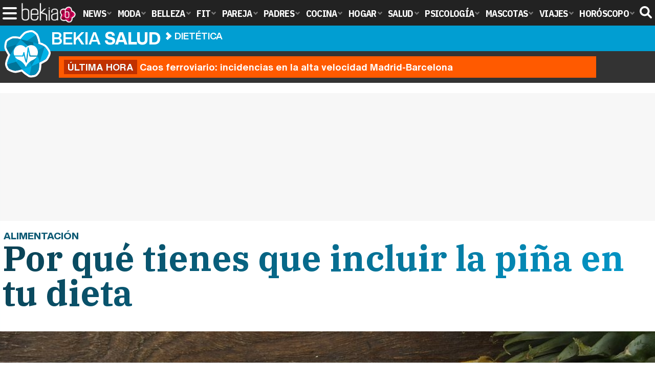

--- FILE ---
content_type: text/html; charset=UTF-8
request_url: https://www.bekiasalud.com/articulos/por-que-tienes-incluir-pina-dieta/
body_size: 14455
content:
<!DOCTYPE html>
<html lang="es">
<head>
<title>Por qué tienes que incluir la piña en tu dieta - Bekia Salud</title>
<meta charset="utf-8"/>
<meta name="viewport" content="width=device-width, initial-scale=1.0, maximum-scale=1.0, user-scalable=no" />
<meta name="description" content="¿Sabes por qué debes incluir la piña en tu dieta? ¡Descubre por qué es tan importante para tu salud!" />
<meta name="robots" content="max-image-preview:large">
<link href="https://www.bekiasalud.com/articulos/por-que-tienes-incluir-pina-dieta/" rel="canonical"><script type="application/ld+json">[{"@context":"http://schema.org","@type":"Article","articleSection":"Dietética","mainEntityOfPage":{"@type":"MedicalWebPage","id":"https://www.bekiasalud.com/articulos/por-que-tienes-incluir-pina-dieta/","breadcrumb":{"@type":"BreadcrumbList","itemListElement":[{"@type":"ListItem","position":1,"item":{"@id":"https://www.bekiasalud.com","url":"https://www.bekiasalud.com","name":"Bekia Salud"}},{"@type":"ListItem","position":2,"item":{"@id":"https://www.bekiasalud.com/dietetica/","url":"https://www.bekiasalud.com/dietetica/","name":"Dietética"}},{"@type":"ListItem","position":3,"item":{"@id":"https://www.bekiasalud.com/articulos/por-que-tienes-incluir-pina-dieta/","url":"https://www.bekiasalud.com/articulos/por-que-tienes-incluir-pina-dieta/","name":"Por qué tienes que incluir la piña en tu dieta"}}]}},"author":{"@type":"Person","name":"Mª José Roldán Prieto"},"datePublished":"2018-04-05T15:32:28+02:00","dateModified":"2018-04-06T16:04:27+02:00","headline":"Por qué tienes que incluir la piña en tu dieta","url":"https://www.bekiasalud.com/articulos/por-que-tienes-incluir-pina-dieta/","articleBody":"La piña es un alimento muy completo que no puede faltar en tu dieta. La piña fue nombrada como la fruta más saludable del mundo y no es para menos. La piña tiene cero grasas y colesterol, y tiene abundantes vitaminas como la A, B, C, potasio, manganeso, cobre y una docena de otros minerales y nutrientes que nuestros cuerpos necesitan con regularidad. A continuación vamos a darte algunas razones por las que tienes que incluir la piña en tu dieta desde hoy mismo. Si no sueles comer piña, a partir de hoy empezarás a darte cuenta de que debes incluirla en tu dieta. Las piñas son una poderosa fuente de vitamina C Ayuda a tu sistema inmune. Las piñas son una poderosa fuente de vitamina C y, de hecho, contienen la mitad del valor diario recomendado para un adulto de acuerdo con la Administración de Alimentos y Medicamentos. La vitamina C también es un antioxidante hidrosoluble primario que combate el daño celular. Nuestros cuerpos necesitan suficiente vitamina C para combatir el daño celular y prevenir dolores en las articulaciones y enfermedades cardíacas.Huesos más fuertes. Además de contener cargas de vitamina C, las piñas también tienen mucho manganeso que fortalece los huesos y conecta los tejidos. Un estudio también sugiere que el manganeso ayuda a prevenir la osteoporosis en mujeres posmenopáusicas. Un vaso de zumo de piña fresca contiene más del 70% de la dosis diaria requerida de manganeso. Los niños, adultos y personas mayores deben comer bastante piña al día para mantener sus cuerpos fuertes. Ojos más sanos. Debido a los altos niveles de antioxidantes y vitamina C, la piña reduce el riesgo de degeneración macular, una enfermedad ocular que causa pérdida de visión.  Las personas mayores están particularmente expuestas a esto. Además, contiene una gran cantidad de beta caroteno, un elemento esencial necesario para una visión saludable y por eso se debe consumir regularmente.Tendrás menos resfriados. Gracias al gran nivel de bromelina antiinflamatoria y vitamina C, la piña puede ser un gran remedio para el tratamiento de resfriados y tos. La bromelina también es conocida por reducir la hinchazón y los problemas respiratorios. Las enzimas que contienen las piñas reducen la inflamación y limpian el exceso de moco en el sistema respiratorio. La próxima vez que comiences a sentir que el resfriado acecha tu cuerpo, toma un vaso de zumo de piña en lugar de tomar zumo de naranja. Así, podrás recuperarte mucho más rápido. Previene el cáncer. Las piñas contienen una gran cantidad de antioxidantes que ayudan a capturar y luchar contra los radicales libres. Esto ralentiza el proceso de daño celular, previniendo algunos tipos de cáncer. De hecho, hay investigaciones que demuestran que las enzimas de la piña pueden reducir o destruir las células cancerosas.Una presión arterial normal. Entre otras vitaminas y minerales, las piñas contienen una gran cantidad de potasio. El potasio es un vasodilatador natural fuerte, lo que significa que alivia la tensión de los vasos sanguíneos y promueve la circulación sanguínea adecuada a varias partes del cuerpo. A medida que tus vasos sanguíneos se relajan, tu presión arterial se reduce y el flujo de sangre es menos restringido. Por lo tanto, las piñas pueden ayudar a prevenir enfermedades como el accidente cerebrovascular y la aterosclerosis. Unos intestinos más fuertes Las piñas ayudan a aliviar enfermedades inflamatorias del intestino y previenen la diarreaSi tienes problemas de digestión y tomas piña puede ser un buen ayudante para ti. La bromelina, la fibra dietética y la vitamina C, todas presentes en las piñas, promueven una mejor digestión. Además, te ayuda a mantener una flora intestinal mucho más saludable. Por si fuera poco, las piñas ayudan a aliviar enfermedades inflamatorias del intestino y previenen la diarrea. Si tomas la piña con proteínas aún será mejor para la salud de tus intestinos. ¿Necesitas más motivos para incluir la piña en tu dieta habitual? ¡A partir de ahora la piña será el mejor alimento para ti. ","image":{"@type":"ImageObject","url":"https://www.bekiasalud.com/images/articulos/portada/69000/69062.jpg","height":"650","width":"1050"},"isPartOf":{"@type":"WebSite","url":"https://www.bekiasalud.com","name":"Bekia"},"publisher":{"@type":"Organization","name":"Bekia","url":"https://www.bekiasalud.com","mainEntityOfPage":{"@type":"AboutPage","url":"https://www.bekiasalud.com/web/nosotros/"},"logo":{"@type":"ImageObject","url":"https://www.bekiasalud.com/images/bekiasalud.png","width":"600","height":"130"},"sameAs":["https://www.facebook.com/bekiasalud","https://www.twitter.com/bekiasalud"]}},{"@context":"https://schema.org/","@type":"SiteNavigationElement","url":"https://www.bekiasalud.com/medicamentos/","name":"Medicamentos"}, {"@context":"https://schema.org/","@type":"SiteNavigationElement","url":"https://www.bekiasalud.com/enfermedades/","name":"Enfermedades"}, {"@context":"https://schema.org/","@type":"SiteNavigationElement","url":"https://www.bekiasalud.com/cancer/","name":"Cáncer"}, {"@context":"https://schema.org/","@type":"SiteNavigationElement","url":"https://www.bekiasalud.com/menopausia/","name":"Menopausia"}, {"@context":"https://schema.org/","@type":"SiteNavigationElement","url":"https://www.bekiasalud.com/alergias/","name":"Alergias"}, {"@context":"https://schema.org/","@type":"SiteNavigationElement","url":"https://www.bekiasalud.com/dietetica/","name":"Dietética"}, {"@context":"https://schema.org/","@type":"SiteNavigationElement","url":"https://www.bekiasalud.com/vida-sana/","name":"Vida Sana"}, {"@context":"https://schema.org/","@type":"SiteNavigationElement","url":"https://www.bekiasalud.com/sobre/cancer-de-colon/","name":"Cáncer de Colon"}, {"@context":"https://schema.org/","@type":"SiteNavigationElement","url":"https://www.bekiasalud.com/sobre/colon-irritable/","name":"Colon Irritable"}, {"@context":"https://schema.org/","@type":"SiteNavigationElement","url":"https://www.bekiasalud.com/sobre/conjuntivitis/","name":"Conjuntivitis"}, {"@context":"https://schema.org/","@type":"SiteNavigationElement","url":"https://www.bekiasalud.com/sobre/fiebre/","name":"Fiebre"}, {"@context":"https://schema.org/","@type":"SiteNavigationElement","url":"https://www.bekiasalud.com/sobre/hemorroides/","name":"Hemorroides"}, {"@context":"https://schema.org/","@type":"SiteNavigationElement","url":"https://www.bekiasalud.com/sobre/infeccion-de-orina/","name":"Infección de orina"}, {"@context":"https://schema.org/","@type":"SiteNavigationElement","url":"https://www.bekiasalud.com/sobre/otitis/","name":"Otitis"}, {"@context":"https://schema.org/","@type":"SiteNavigationElement","url":"https://www.bekiasalud.com/sobre/tension-arterial/","name":"Tensión arterial"}]</script>
<link rel="alternate" type="application/rss+xml" title="Bekia Salud RSS" href="https://www.bekiasalud.com/rss/bekia-salud.xml" />
<link rel="preconnect" href="https://fonts.gstatic.com">
<link rel="preconnect" href="https://fonts.gstatic.com" crossorigin />
<link rel="preload" href="https://securepubads.g.doubleclick.net/tag/js/gpt.js" as="script">
<link fetchpriority="high" rel="preload" as="image" href="" media="(max-width:250px)" />
<link fetchpriority="high" rel="preload" as="image" href="https://www.bekiasalud.com/images/articulos/portada/69000/69062-h4.jpg" media="(min-width:251px) and (max-width:350px)" />
<link fetchpriority="high" rel="preload" as="image" href="https://www.bekiasalud.com/images/articulos/portada/69000/69062-h3.jpg" media="(min-width:351px) and (max-width:550px)" />
<link fetchpriority="high" rel="preload" as="image" href="https://www.bekiasalud.com/images/articulos/portada/69000/69062-h2.jpg" media="(min-width:551px) and (max-width:750px)" />
<link fetchpriority="high" rel="preload" as="image" href="https://www.bekiasalud.com/images/articulos/portada/69000/69062-h1.jpg" media="(min-width:751px)" />
<link rel="stylesheet" href="//fonts.googleapis.com/css2?family=IBM+Plex+Sans+Condensed:wght@700&display=fallback" />
<link rel="preload" href="/fonts/HelveticaNowDisplay-XBd.woff2" as="font" type="font/woff2" crossorigin><link rel="preload" href="/fonts/HelveticaNowDisplay-Bold.woff2" as="font" type="font/woff2" crossorigin><link rel="preload" href="/fonts/HelveticaNowDisplay-Md.woff2" as="font" type="font/woff2" crossorigin><link rel="preload" href="/fonts/HelveticaNowText-Regular.woff2" as="font" type="font/woff2" crossorigin><link rel="preload" href="/fonts/HelveticaNowText-Regular.woff2" as="font" type="font/woff2" crossorigin><link rel="preload" href="/fonts/HelveticaNowText-Bold.woff2" as="font" type="font/woff2" crossorigin>
<link rel="stylesheet" href="//fonts.googleapis.com/css?family=IBM+Plex+Serif:700&display=fallback" />
<link rel="stylesheet" href="https://www.bekiasalud.com/css/min.salud.css?v=2.1" type="text/css"/>
<meta property="publishDate" content="2018-04-05T15:32:28+02:00"/>
<link href="https://www.bekiasalud.com/images/articulos/portada/69000/69062.jpg" rel="image_src"/>
<meta property="og:image" content="https://www.bekiasalud.com/images/articulos/portada/69000/69062.jpg"/>
<meta property="og:image:width" content="1050" />
<meta property="og:image:height" content="650" />
<meta property="og:image:alt" content="Por qué tienes que incluir la piña en tu dieta"/>
<meta property="og:image:type" content="image/jpeg" />
<meta property="og:title" content="Por qué tienes que incluir la piña en tu dieta"/>
<meta property="og:url" content="https://www.bekiasalud.com/articulos/por-que-tienes-incluir-pina-dieta/"/>
<meta property="og:description" content="¿Sabes por qué debes incluir la piña en tu dieta? ¡Descubre por qué es tan importante para tu salud!"/>
<meta property="og:type" content="article"/>
<meta property="og:updated_time" content="2018-04-06T16:04:27+02:00"/>
<meta property="article:modified_time" content="2018-04-06T16:04:27+02:00"/>
<meta property="article:published_time" content="2018-04-05T15:32:28+02:00"/>
<meta name="DC.title" content="Por qué tienes que incluir la piña en tu dieta"/>
<meta name="DC.description" content="¿Sabes por qué debes incluir la piña en tu dieta? ¡Descubre por qué es tan importante para tu salud!">
<meta name="DC.identifier" content="https://www.bekiasalud.com/articulos/por-que-tienes-incluir-pina-dieta/"/>
<meta name="DC.subject" content="piña, dieta, beneficios, alimentos, alimentación saludable, piña para la dieta, beneficios de la piña"/>
<meta name="DC.date" content="2018-04-05T15:32:28+02:00"/>
<meta name="DC.date.modified" content="2018-04-06T16:04:27+02:00"/>
<meta name="DC.language" content="es">
<meta name="DC.publisher" content="Bekia salud" />
<meta name="twitter:card" content="summary_large_image">
<meta name="twitter:site" content="@bekiasalud">
<meta name="twitter:url" content="https://www.bekiasalud.com/articulos/por-que-tienes-incluir-pina-dieta/">
<meta name="twitter:title" content="Por qué tienes que incluir la piña en tu dieta">
<meta name="twitter:description" content="¿Sabes por qué debes incluir la piña en tu dieta? ¡Descubre por qué es tan importante para tu salud!">
<meta name="twitter:image" content="https://www.bekiasalud.com/images/articulos/portada/69000/69062.jpg">
    <style>
        /*Publicidad*/
        .pub-top { text-align:center; margin-bottom:20px !important; }
        .pub-text{ margin:10px auto !important; width:300px; max-height:600px; overflow:hidden; text-align:center; background-color:#f7f7f7;}
        .pub-box-lat { height:850px; margin-bottom:20px;  text-align:center; }
        .pub-box-lat:nth-of-type(1), .pub-box-lat:nth-of-type(2) { height:750px; }
        .pub-box-lat .pub-lat { position:sticky; top:80px; }
        .hasbar .pub-box-lat .pub-lat { top:122px; }
        .pub-box-text { height:650px; background:#F7F7F7; border-radius:12px; text-align:center; margin-bottom:20px; }
        .pub-box-text .pub-text { position:sticky; top:50px; }
        .pub-box-intext { min-height:348px; background:#F7F7F7; border-radius:12px; text-align:center; margin-bottom:20px; }
        @media (max-width:600px) {
            .pub-box-text { height:auto; min-height:150px; }
        }
    </style>
    
            <script src="https://tags.refinery89.com/bekiasaludcom.js" async></script>
                
        <!-- Google Tag Manager --> 
        <script>(function(w,d,s,l,i){w[l]=w[l]||[];w[l].push({'gtm.start': 
        new Date().getTime(),event:'gtm.js'});var f=d.getElementsByTagName(s)[0], 
        j=d.createElement(s),dl=l!='dataLayer'?'&l='+l:'';j.async=true;j.src= 
        'https://www.googletagmanager.com/gtm.js?id='+i+dl;f.parentNode.insertBefore(j,f); 
        })(window,document,'script','dataLayer','GTM-M7HZ5DDH');</script> 
        <!-- End Google Tag Manager --> 
        
        
	<script> 
		(function(d,s,id,h,t){ 
		var js,r,djs = d.getElementsByTagName(s)[0]; 
		if (d.getElementById(id)) {return;} 
		js = d.createElement('script');js.id =id;js.async=1; 
		js.h=h;js.t=t; 
		r=encodeURI(btoa(d.referrer)); 
		js.src="//"+h+"/pixel/js/"+t+"/"+r; 
		djs.parentNode.insertBefore(js, djs); 
		}(document, 'script', 'dogtrack-pixel','noxv.spxl.socy.es', 'NOXV_491_646_733')); 
	</script> 
	<script src="https://cdn.gravitec.net/storage/ac213b492c2f6037104e5fa9b1f44552/client.js" async></script>
</head>
<body>
<!-- Begin comScore Tag -->
<script data-cfasync="false">
	
(function(i,s,o,g,r,a,m){i['GoogleAnalyticsObject']=r;i[r]=i[r]||function(){
(i[r].q=i[r].q||[]).push(arguments)},i[r].l=1*new Date();a=s.createElement(o),
m=s.getElementsByTagName(o)[0];a.async=1;a.src=g;m.parentNode.insertBefore(a,m)
})(window,document,'script','//www.google-analytics.com/analytics.js','ga');
ga('create', 'UA-23430343-13', 'auto', 'main');

ga('create', 'UA-37727950-1', 'auto', 'secondary');
ga('main.send', 'pageview');
ga('secondary.send', 'pageview');

var myVar=setInterval(function(){refresca()},240000);
var myto = setTimeout(function(){
	if (document.getElementById('adsense')!=undefined){
		ga('main.send', 'event', 'Adblock', 'Unblocked', 'Non-blocked');
	}else{
		ga('main.send', 'event', 'Adblock', 'Blocked', 'Blocked');
	}
}, 2000);


function refresca(){
	ga("main.send", "event", "NoBounce", "refresh", "240");
	ga("secondary.send", "event", "NoBounce", "refresh", "240");
}
</script>
<div class="overlay" id="overmenu">
</div>
<header>
<div id="bntop">
	<div class="cnt">
		<div class="btnmenu" onclick="abrirMenu();"><span></span><span></span><span></span></div>
		<div class="lbekia"><a href="https://www.bekia.es"><span>Bekia</span></a></div>
<ul>
						<li class="mact" onclick="window.open('https://www.bekia.es');"><span class="lnk">News</span>
				<section><ul>
					
					<li onclick="window.open('https://www.bekia.es/celebrities/');"><span class="lnk">Celebrities</span></li>
					
					<li onclick="window.open('https://www.bekia.es/realeza/');"><span class="lnk">Realeza</span></li>
					
					<li onclick="window.open('https://www.bekia.es/sociedad/');"><span class="lnk">Sociedad</span></li>
					
					<li onclick="window.open('https://www.bekia.es/cine/');"><span class="lnk">Cine</span></li>
					
					<li onclick="window.open('https://www.bekia.es/television/');"><span class="lnk">Televisión</span></li>
					
					<li onclick="window.open('https://www.bekia.es/musica/');"><span class="lnk">Música</span></li>
								</ul></section>
			</li>
								<li class="mmod" onclick="window.open('https://www.bekiamoda.com');"><span class="lnk">Moda</span>
				<section><ul>
					
					<li onclick="window.open('https://www.bekiamoda.com/tendencias/');"><span class="lnk">Tendencias</span></li>
					
					<li onclick="window.open('https://www.bekiamoda.com/articulos/');"><span class="lnk">Artículos</span></li>
					
					<li onclick="window.open('https://www.bekiamoda.com/looks/alfombra-roja/');"><span class="lnk">Looks</span></li>
					
					<li onclick="window.open('https://www.bekiamoda.com/disenadores/');"><span class="lnk">Diseñadores</span></li>
					
					<li onclick="window.open('https://www.bekiamoda.com/modelos-iconos/');"><span class="lnk">Modelos & Iconos</span></li>
					
					<li onclick="window.open('https://www.bekiamoda.com/marcas/');"><span class="lnk">Marcas</span></li>
					
					<li onclick="window.open('https://www.bekiamoda.com/complementos/');"><span class="lnk">Complementos</span></li>
					
					<li onclick="window.open('https://www.bekiamoda.com/ninos/');"><span class="lnk">Niños</span></li>
					
					<li onclick="window.open('https://www.bekiamoda.com/hombres/');"><span class="lnk">Hombres</span></li>
								</ul></section>
			</li>
								<li class="mbel" onclick="window.open('https://www.bekiabelleza.com');"><span class="lnk">Belleza</span>
				<section><ul>
					
					<li onclick="window.open('https://www.bekiabelleza.com/cara/');"><span class="lnk">Cara</span></li>
					
					<li onclick="window.open('https://www.bekiabelleza.com/cabello/');"><span class="lnk">Cabello</span></li>
					
					<li onclick="window.open('https://www.bekiabelleza.com/cuerpo/');"><span class="lnk">Cuerpo</span></li>
					
					<li onclick="window.open('https://www.bekiabelleza.com/looks/');"><span class="lnk">Looks</span></li>
					
					<li onclick="window.open('https://www.bekiabelleza.com/maquillaje/');"><span class="lnk">Maquillaje</span></li>
					
					<li onclick="window.open('https://www.bekiabelleza.com/tratamientos/');"><span class="lnk">Tratamientos</span></li>
					
					<li onclick="window.open('https://www.bekiabelleza.com/perfumes/');"><span class="lnk">Perfumes</span></li>
					
					<li onclick="window.open('https://www.bekiabelleza.com/celebrities/');"><span class="lnk">Celebrities</span></li>
					
					<li onclick="window.open('https://www.bekiabelleza.com/marcas/');"><span class="lnk">Marcas</span></li>
					
					<li onclick="window.open('https://www.bekiabelleza.com/hombres/');"><span class="lnk">Hombres</span></li>
								</ul></section>
			</li>
								<li class="mfit" onclick="window.open('https://www.bekiafit.com');"><span class="lnk">Fit</span>
				<section><ul>
					
					<li onclick="window.open('https://www.bekiafit.com/entrenamiento/');"><span class="lnk">Entrenamiento</span></li>
					
					<li onclick="window.open('https://www.bekiafit.com/dietas/');"><span class="lnk">Dietas</span></li>
					
					<li onclick="window.open('https://www.bekiafit.com/nutricion/');"><span class="lnk">Nutrición</span></li>
					
					<li onclick="window.open('https://www.bekiafit.com/cuerpo/');"><span class="lnk">Cuerpo</span></li>
					
					<li onclick="window.open('https://www.bekiafit.com/mente/');"><span class="lnk">Mente</span></li>
								</ul></section>
			</li>
								<li class="mpar" onclick="window.open('https://www.bekiapareja.com');"><span class="lnk">Pareja</span>
				<section><ul>
					
					<li onclick="window.open('https://www.bekiapareja.com/amor/');"><span class="lnk">Amor</span></li>
					
					<li onclick="window.open('https://www.bekiapareja.com/sexo/');"><span class="lnk">Sexualidad</span></li>
					
					<li onclick="window.open('https://www.bekiapareja.com/salud/');"><span class="lnk">Salud</span></li>
					
					<li onclick="window.open('https://www.bekiapareja.com/divorcio/');"><span class="lnk">Divorcio</span></li>
					
					<li onclick="window.open('https://www.bekiapareja.com/relatos/');"><span class="lnk">Relatos</span></li>
								</ul></section>
			</li>
								<li class="mpad" onclick="window.open('https://www.bekiapadres.com');"><span class="lnk">Padres</span>
				<section><ul>
					
					<li onclick="window.open('https://www.bekiapadres.com/alimentacion/');"><span class="lnk">Alimentación</span></li>
					
					<li onclick="window.open('https://www.bekiapadres.com/salud/');"><span class="lnk">Salud</span></li>
					
					<li onclick="window.open('https://www.bekiapadres.com/psicologia/');"><span class="lnk">Psicología</span></li>
					
					<li onclick="window.open('https://www.bekiapadres.com/educacion/');"><span class="lnk">Educación</span></li>
					
					<li onclick="window.open('https://www.bekiapadres.com/ocio/');"><span class="lnk">Ocio</span></li>
					
					<li onclick="window.open('https://www.bekiapadres.com/calculadoras/');"><span class="lnk">Calculadoras</span></li>
					
					<li onclick="window.open('https://www.bekiapadres.com/nombres-bebe/');"><span class="lnk">Nombres</span></li>
					
					<li onclick="window.open('https://www.bekiapadres.com/canciones/');"><span class="lnk">Canciones infantiles</span></li>
					
					<li onclick="window.open('https://www.bekiapadres.com/dibujos/');"><span class="lnk">Dibujos para colorear</span></li>
					
					<li onclick="window.open('https://www.bekiapadres.com/diccionario/');"><span class="lnk">Diccionario</span></li>
								</ul></section>
			</li>
								<li class="mcoc" onclick="window.open('https://www.bekiacocina.com');"><span class="lnk">Cocina</span>
				<section><ul>
					
					<li onclick="window.open('https://www.bekiacocina.com/recetas/');"><span class="lnk">Recetas</span></li>
					
					<li onclick="window.open('https://www.bekiacocina.com/dietas/');"><span class="lnk">Nutrición y dieta</span></li>
					
					<li onclick="window.open('https://www.bekiacocina.com/ingredientes/');"><span class="lnk">Alimentos</span></li>
					
					<li onclick="window.open('https://www.bekiacocina.com/gastronomia/');"><span class="lnk">Gastronomía</span></li>
					
					<li onclick="window.open('https://www.bekiacocina.com/restaurantes/');"><span class="lnk">Restaurantes</span></li>
								</ul></section>
			</li>
								<li class="mhog" onclick="window.open('https://www.bekiahogar.com');"><span class="lnk">Hogar</span>
				<section><ul>
					
					<li onclick="window.open('https://www.bekiahogar.com/bricolaje/');"><span class="lnk">Bricolaje</span></li>
					
					<li onclick="window.open('https://www.bekiahogar.com/decoracion/');"><span class="lnk">Decoración</span></li>
					
					<li onclick="window.open('https://www.bekiahogar.com/jardineria/');"><span class="lnk">Jardinería</span></li>
					
					<li onclick="window.open('https://www.bekiahogar.com/manualidades/');"><span class="lnk">Manualidades</span></li>
					
					<li onclick="window.open('https://www.bekiahogar.com/ecologia/');"><span class="lnk">Ecología</span></li>
					
					<li onclick="window.open('https://www.bekiahogar.com/economia/');"><span class="lnk">Economía doméstica</span></li>
								</ul></section>
			</li>
								<li class="msal"><a class="lnk" href="https://www.bekiasalud.com"><span>Salud</span></a>
				<section><ul>
					
					<li><a class="lnk" href="https://www.bekiasalud.com/medicamentos/"><span>Medicamentos</span></a></li>
					
					<li><a class="lnk" href="https://www.bekiasalud.com/enfermedades/"><span>Enfermedades</span></a></li>
					
					<li><a class="lnk" href="https://www.bekiasalud.com/cancer/"><span>Cáncer</span></a></li>
					
					<li><a class="lnk" href="https://www.bekiasalud.com/menopausia/"><span>Menopausia</span></a></li>
					
					<li><a class="lnk" href="https://www.bekiasalud.com/alergias/"><span>Alergias</span></a></li>
					
					<li><a class="lnk" href="https://www.bekiasalud.com/dietetica/"><span>Dietética</span></a></li>
					
					<li><a class="lnk" href="https://www.bekiasalud.com/vida-sana/"><span>Vida sana</span></a></li>
								</ul></section>
			</li>
								<li class="mpsi" onclick="window.open('https://www.bekiapsicologia.com');"><span class="lnk">Psicología</span>
				<section><ul>
					
					<li onclick="window.open('https://www.bekiapsicologia.com/terapia/');"><span class="lnk">Terapia</span></li>
					
					<li onclick="window.open('https://www.bekiapsicologia.com/ansiedad/');"><span class="lnk">Ansiedad</span></li>
					
					<li onclick="window.open('https://www.bekiapsicologia.com/depresion/');"><span class="lnk">Depresión</span></li>
					
					<li onclick="window.open('https://www.bekiapsicologia.com/emociones/');"><span class="lnk">Emociones</span></li>
					
					<li onclick="window.open('https://www.bekiapsicologia.com/coaching/');"><span class="lnk">Coaching</span></li>
					
					<li onclick="window.open('https://www.bekiapsicologia.com/relaciones/');"><span class="lnk">Relaciones</span></li>
								</ul></section>
			</li>
								<li class="mmas" onclick="window.open('https://www.bekiamascotas.com');"><span class="lnk">Mascotas</span>
				<section><ul>
					
					<li onclick="window.open('https://www.bekiamascotas.com/perros/');"><span class="lnk">Perros</span></li>
					
					<li onclick="window.open('https://www.bekiamascotas.com/gatos/');"><span class="lnk">Gatos</span></li>
					
					<li onclick="window.open('https://www.bekiamascotas.com/peces/');"><span class="lnk">Peces</span></li>
					
					<li onclick="window.open('https://www.bekiamascotas.com/pajaros/');"><span class="lnk">Pájaros</span></li>
					
					<li onclick="window.open('https://www.bekiamascotas.com/roedores/');"><span class="lnk">Roedores</span></li>
					
					<li onclick="window.open('https://www.bekiamascotas.com/exoticos/');"><span class="lnk">Exóticos</span></li>
								</ul></section>
			</li>
								<li class="mvia" onclick="window.open('https://www.bekiaviajes.com');"><span class="lnk">Viajes</span>
				<section><ul>
					
					<li onclick="window.open('https://www.bekiaviajes.com/destinos/');"><span class="lnk">Destinos</span></li>
					
					<li onclick="window.open('https://guiadejapon.bekiaviajes.com');"><span class="lnk">Guía de Japón</span></li>
								</ul></section>
			</li>
								<li class="mhor" onclick="window.open('https://www.bekia.es/horoscopo/');"><span class="lnk">Horóscopo</span>
				<section><ul>
					
					<li onclick="window.open('https://www.bekia.es/horoscopo/zodiaco/');"><span class="lnk">Zodíaco</span></li>
					
					<li onclick="window.open('https://www.bekia.es/horoscopo/chino/');"><span class="lnk">Horóscopo chino</span></li>
					
					<li onclick="window.open('https://www.bekia.es/horoscopo/tarot/');"><span class="lnk">Tarot</span></li>
					
					<li onclick="window.open('https://www.bekia.es/horoscopo/numerologia/');"><span class="lnk">Numerología</span></li>
					
					<li onclick="window.open('https://www.bekia.es/horoscopo/rituales/');"><span class="lnk">Rituales</span></li>
					
					<li onclick="window.open('https://www.bekia.es/horoscopo/test-compatibilidad/');"><span class="lnk">Test de compatibilidad</span></li>
								</ul></section>
			</li>
			</ul>	
	<div id="modal-search">
		<form id="search" action="/buscar/">
			<input id="inputString" autocomplete="off" name="q" type="text" value="" placeholder="Buscar..."/>
		</form>
	</div>
	<div class="btnsearch">
		<svg width="24" height="24" viewBox="0 0 512 512"><path d="M500.3 443.7l-119.7-119.7c27.22-40.41 40.65-90.9 33.46-144.7C401.8 87.79 326.8 13.32 235.2 1.723C99.01-15.51-15.51 99.01 1.724 235.2c11.6 91.64 86.08 166.7 177.6 178.9c53.8 7.189 104.3-6.236 144.7-33.46l119.7 119.7c15.62 15.62 40.95 15.62 56.57 0C515.9 484.7 515.9 459.3 500.3 443.7zM79.1 208c0-70.58 57.42-128 128-128s128 57.42 128 128c0 70.58-57.42 128-128 128S79.1 278.6 79.1 208z"/></svg><span>Buscar</span></div>
</div>
</div>
</header>

<div class="sug-cnt"><div id="suggestions"></div></div>

<div id="bnwebbar">
	<div class="fpos"><div id="flor" onclick="window.location.href='https://www.bekiasalud.com';"></div></div>
	<nav><div class="cnt">
	<p class="tit"><span onclick="window.location.href='https://www.bekiasalud.com';">Bekia <b>salud</b></span></p>		<p><span onclick="window.location.href='https://www.bekiasalud.com/dietetica/';">Dietética</span></p>
	<p><span onclick="window.location.href='https://www.bekiasalud.com/articulos/por-que-tienes-incluir-pina-dieta/';">Por qué tienes que incluir la piña en tu dieta</span></p>
		</div></nav>
</div><div id="uh" class="uh">
	<div class="uhcnt">
		<a href="https://www.losreplicantes.com/articulos/caos-ferroviario-incidencias-alta-velocidad-madrid-barcelona-catenaria/" target="_blank"><b>Última hora</b> Caos ferroviario: incidencias en la alta velocidad Madrid-Barcelona</a>
	</div>
</div>
<main id="main" class="main_smc_bekiasalud">
    <div class="pub-top">
        <div id='top'></div>
        <div id='x01'></div>
    </div>
<style>
.splide__container{box-sizing:border-box;position:relative}.splide__list{-webkit-backface-visibility:hidden;backface-visibility:hidden;display:-ms-flexbox;display:flex;height:100%;margin:0!important;padding:0!important}.splide.is-initialized:not(.is-active) .splide__list{display:block}.splide__pagination{-ms-flex-align:center;align-items:center;display:-ms-flexbox;display:flex;-ms-flex-wrap:wrap;flex-wrap:wrap;-ms-flex-pack:center;justify-content:center;margin:0;pointer-events:none}.splide__pagination li{display:inline-block;line-height:1;list-style-type:none;margin:0;pointer-events:auto}.splide__progress__bar{width:0}.splide{position:relative;visibility:hidden}.splide.is-initialized,.splide.is-rendered{visibility:visible}.splide__slide{-webkit-backface-visibility:hidden;backface-visibility:hidden;box-sizing:border-box;-ms-flex-negative:0;flex-shrink:0;list-style-type:none!important;margin:0;position:relative}.splide__slide img{vertical-align:bottom}.splide__spinner{animation:splide-loading 1s linear infinite;border:2px solid #999;border-left-color:transparent;border-radius:50%;bottom:0;contain:strict;display:inline-block;height:20px;left:0;margin:auto;position:absolute;right:0;top:0;width:20px}.splide__sr{clip:rect(0 0 0 0);border:0;height:1px;margin:-1px;overflow:hidden;padding:0;position:absolute;width:1px}.splide__toggle.is-active .splide__toggle__play,.splide__toggle__pause{display:none}.splide__toggle.is-active .splide__toggle__pause{display:inline}.splide__track{overflow:hidden;position:relative;z-index:0}@keyframes splide-loading{0%{transform:rotate(0)}to{transform:rotate(1turn)}}.splide__track--draggable{-webkit-touch-callout:none;-webkit-user-select:none;-ms-user-select:none;user-select:none}.splide__track--fade>.splide__list{display:block}.splide__track--fade>.splide__list>.splide__slide{left:0;opacity:0;position:absolute;top:0;z-index:0}.splide__track--fade>.splide__list>.splide__slide.is-active{opacity:1;position:relative;z-index:1}.splide--rtl{direction:rtl}.splide__track--ttb>.splide__list{display:block}.splide__arrow{-ms-flex-align:center;align-items:center;background:#EEE;border:0;border-radius:50%;cursor:pointer;display:-ms-flexbox;display:flex;height:2.5em;-ms-flex-pack:center;justify-content:center;opacity:.7;padding:0;position:absolute;top:50%;transform:translateY(-50%);width:2.5em;z-index:1}.splide__arrow svg{fill:#000;height:1.4em;width:1.4em}.splide__arrow:hover:not(:disabled){opacity:.9}.splide__arrow:disabled{opacity:.3}.splide__arrow:focus-visible{outline:3px solid #0bf;outline-offset:3px}.splide__arrow--prev{left:1em}.splide__arrow--prev svg{transform:scaleX(-1)}.splide__arrow--next{right:1em}.splide.is-focus-in .splide__arrow:focus{outline:3px solid #0bf;outline-offset:3px}.splide__pagination{bottom:.5em;left:0;padding:0 1em;position:absolute;right:0;z-index:1}.splide__pagination__page{background:#ccc;border:0;border-radius:50%;display:inline-block;height:8px;margin:3px;opacity:.7;padding:0;position:relative;transition:transform .2s linear;width:8px}.splide__pagination__page.is-active{background:#fff;transform:scale(1.4);z-index:1}.splide__pagination__page:hover{cursor:pointer;opacity:.9}.splide__pagination__page:focus-visible{outline:3px solid #0bf;outline-offset:3px}.splide.is-focus-in .splide__pagination__page:focus{outline:3px solid #0bf;outline-offset:3px}.splide__progress__bar{background:#ccc;height:3px}.splide__slide{-webkit-tap-highlight-color:transparent}.splide__slide:focus{outline:0}@supports(outline-offset:-3px){.splide__slide:focus-visible{outline:3px solid #0bf;outline-offset:-3px}}@media screen and (-ms-high-contrast:none){.splide__slide:focus-visible{border:3px solid #0bf}}@supports(outline-offset:-3px){.splide.is-focus-in .splide__slide:focus{outline:3px solid #0bf;outline-offset:-3px}}@media screen and (-ms-high-contrast:none){.splide.is-focus-in .splide__slide:focus{border:3px solid #0bf}.splide.is-focus-in .splide__track>.splide__list>.splide__slide:focus{border-color:#0bf}}.splide__toggle{cursor:pointer}.splide__toggle:focus-visible{outline:3px solid #0bf;outline-offset:3px}.splide.is-focus-in .splide__toggle:focus{outline:3px solid #0bf;outline-offset:3px}.splide__track--nav>.splide__list>.splide__slide{border:3px solid transparent;cursor:pointer}.splide__track--nav>.splide__list>.splide__slide.is-active{border:3px solid #000}.splide__arrows--rtl .splide__arrow--prev{left:auto;right:1em}.splide__arrows--rtl .splide__arrow--prev svg{transform:scaleX(1)}.splide__arrows--rtl .splide__arrow--next{left:1em;right:auto}.splide__arrows--rtl .splide__arrow--next svg{transform:scaleX(-1)}.splide__arrows--ttb .splide__arrow{left:50%;transform:translate(-50%)}.splide__arrows--ttb .splide__arrow--prev{top:1em}.splide__arrows--ttb .splide__arrow--prev svg{transform:rotate(-90deg)}.splide__arrows--ttb .splide__arrow--next{bottom:1em;top:auto}.splide__arrows--ttb .splide__arrow--next svg{transform:rotate(90deg)}.splide__pagination--ttb{bottom:0;display:-ms-flexbox;display:flex;-ms-flex-direction:column;flex-direction:column;left:auto;padding:1em 0;right:.5em;top:0}
.splide li { background:#ebf2ff; margin:0 0 15px 0; border-radius:12px; overflow:hidden; } .splide li img { width:100%; height:auto; } .splide li:hover { cursor:pointer; } .splide li a { display:block; text-align:center; padding:8px; font-family:'HelND'; font-weight:800; line-height:1.08em; font-size:18px; color:#000; transition:color .2s ease-in-out; } .splide li:hover a { color:#347af5; }
article .txt .splide a:after { display:none; }
.entradilla::first-letter { font-size: 71px; float:left; line-height:1em; padding: 1px 3px 0 0; font-weight: bold; vertical-align:initial; }
.blqdest.mov{ margin-bottom:20px; }
.art-top picture { display:block; aspect-ratio:105/65; }
.wrapper .citiesrel { font-size:18px; margin:0 0 15px 0; background:#EAEBEC; padding:6px 8px; border-radius:8px; font-family:'HelND'; text-transform:uppercase; }
.wrapper .citiesrel a { display:block; color:#000; }
.wrapper .citiesrel a b { font-weight:800; }
.wrapper .citiesrel img { width:42px; height:42px; border-radius:40px; vertical-align:-13px; margin-right:3px; }
.infoextended { border:1px solid #EAEBEC; border-radius:8px; padding:12px;}
.authbar { background:#f8f9fa; border-radius:50px; overflow:hidden; height:60px; display:flex; }
.authbar img { width:60px; height:60px; }
.authbar .adata { padding:6px; }
.wrapper .info .infoextended .author:before { display:none; }
.wrapper .info .infoextended .author { font-size:18px; margin-bottom:2px; }
.wrapper .info .infoextended .adesc { font-family: 'HelNT'; font-size:14px; padding-left:2px; color:#555; line-height:1.05em; }
.toc li a:hover {cursor: pointer;}
.arecwrap { margin-top:-35px; }
.pub-box-intext { min-height:348px; background:#F7F7F7; border-radius:12px; text-align:center; margin-bottom:20px; }
@media(max-width:1100px) {
.wrapper .info .infoextended .author { margin-bottom:0; }
.authbar .adata { padding:3px 6px; }
}
</style>
<script defer src="https://www.bekiasalud.com/js/splide.min.js"></script>
<div id="article" class="article_smc_bekiasalud">
<div class="art-top">
	<div class="pretit"><span>ALIMENTACIÓN</span></div>
	<h1><span>Por qué tienes que incluir la piña en tu dieta</span></h1>
	
	<picture>
		<source media="(max-width:250px)" srcset="https://www.bekiasalud.com/images/articulos/portada/69000/69062-h4.jpg" width="200" height="124">
		<source media="(min-width:251px) and (max-width:350px)" srcset="https://www.bekiasalud.com/images/articulos/portada/69000/69062-h3.jpg" width="300" height="186">
		<source media="(min-width:351px) and (max-width:550px)" srcset="https://www.bekiasalud.com/images/articulos/portada/69000/69062-h2.jpg" width="500" height="310">
		<source media="(min-width:551px) and (max-width:750px)" srcset="https://www.bekiasalud.com/images/articulos/portada/69000/69062-h1.jpg" width="728" height="451">
		<source media="(min-width:751px)" srcset="https://www.bekiasalud.com/images/articulos/portada/69000/69062.jpg" width="1050" height="650">
		<img src="https://www.bekiasalud.com/images/articulos/portada/69000/69062.jpg" alt="Por qué tienes que incluir la piña en tu dieta" width="1050" height="650" decoding="async">
	</picture>
</div>
<div id="div_modal"></div>
<div class="wrapper">
	<div class="wraptxt">
	<div class="toc">
			</div>
	<div class="cnt">
	<div class="info">
				<div class="col1">
					<div class="author">Mª José Roldán Prieto</div>
				<div class="date">
						Última actualización: 6 Abril 2018		</div>
		<div class="tcmtb">
			<span id="commlink" data-type="not" data-id="69062">
				¡Comenta!			</span>
		</div>
		</div>
			</div>
	<article>
		<div class="entradilla">¿Sabes por qué debes incluir la piña en tu dieta? ¡Descubre por qué es tan importante para tu salud!</div>
					<div class="txt"><link href="https://www.bekia.es/css/videojs/player.css?v=1.0.3" rel="stylesheet">
<link href="https://www.bekia.es/css/bkeplayer.css?v=1.0.3" rel="stylesheet">
<link href="https://www.bekia.es/css/videojs/theme.css?v=1.0.6" rel="stylesheet">
<script defer src="https://www.bekia.es/js/videojs/player.js?v=1.0.2"></script>
<script defer src="//imasdk.googleapis.com/js/sdkloader/ima3.js"></script>
<script defer src="https://www.bekia.es/js/enlazarpip.js?v=1.0.3"></script>
<script defer src="https://www.bekia.es/js/bkeplayer.js?v=1.0.8"></script>
<div class="bkeplayer">
					<div class="tit-ep"><span>Vídeos Bekia</span></div>
					<div class="cnt-ep">
						<div class="mv-ep">
							<video id="vid-29073" data-stream="1" data-noads="0" class="video-js vjs-theme-dt" controls playsinline autoplay muted preload="metadata" width="640" height="360" poster="https://www.bekia.es/images/videos/4000/f4932.jpg" data-title="Montoya se viene abajo en &#039;Supervivientes 2025&#039; y amenaza con abandonar">
							  <source src="//v1.bekiavideos.com/4900/4932/playlist.m3u8" type="application/x-mpegURL"/>
							  <source src="//v1.bekiavideos.com/4900/4932/manifest.mpd" type="application/dash+xml"/>
								  <source src="//v1.bekiavideos.com/4900/4932.mp4" type='video/mp4'/>
								</video>
						</div>
						<div class="lv-ep">
							<ul class="lv-car">
								<li><a href="https://www.bekia.es/videos/raul-rodriguez-silvia-taules-cuentan-papel-familia-tele/">
								<picture>
									<img class='stpi' loading="lazy" class="stpi" decoding="async" alt="Raúl Rodríguez y Silvia Taulés nos cuentan su papel en &#039;La familia de la tele&#039;" src="https://www.bekia.es/images/videos/th/4000/4930-r0.jpg" width="207" height="115"/>
								</picture>
								<span>Raúl Rodríguez y Silvia Taulés nos cuentan su papel en 'La familia de la tele'</span></a></li>
								<li><a href="https://www.bekia.es/videos/kiko-matamoros-lydia-lozano-publico-edades-rtve-publico-pegado-novelas/">
								<picture>
									<img class='stpi' loading="lazy" class="stpi" decoding="async" alt="Kiko Matamoros y Lydia Lozano: &quot;Nuestro público es de todas las edades y RTVE tiene un público muy pegado a las novelas, al que tenemos que captar&quot;" src="https://www.bekia.es/images/videos/th/4000/4928-r0.jpg" width="207" height="115"/>
								</picture>
								<span>Kiko Matamoros y Lydia Lozano: "Nuestro público es de todas las edades y RTVE tiene un público muy pegado a las novelas, al que tenemos que captar"</span></a></li>
								<li><a href="https://www.bekia.es/videos/carlota-corredera-javier-hoyos-tele-representar-publico-tambien/">
								<picture>
									<img class='stpi' loading="lazy" class="stpi" decoding="async" alt="Carlota Corredera y Javier de Hoyos: &quot;La tele tiene que representar al público también y aquí están todos los perfiles posibles&quot;" src="https://www.bekia.es/images/videos/th/4000/4927-r0.jpg" width="207" height="115"/>
								</picture>
								<span>Carlota Corredera y Javier de Hoyos: "La tele tiene que representar al público también y aquí están todos los perfiles posibles&quo;</span></a></li>
								<li><a href="https://www.bekia.es/videos/tomo-felipe-infanta-sofia-no-recibir-formacion-militar/">
								<picture>
									<img class='stpi' loading="lazy" class="stpi" decoding="async" alt="Así se tomó Felipe VI que la Infanta Sofía no quisiera recibir formación militar" src="https://www.bekia.es/images/videos/th/4000/4931-r0.jpg" width="207" height="115"/>
								</picture>
								<span>Así se tomó Felipe VI que la Infanta Sofía no quisiera recibir formación militar</span></a></li>
								<li><a href="https://www.bekia.es/videos/belen-esteban-estoy-emocionada-contenta-feliz-llegar-rtve/">
								<picture>
									<img class='stpi' loading="lazy" class="stpi" decoding="async" alt="Belén Esteban: &quot;Estoy emocionada, muy contenta y muy feliz por llegar a RTVE&quot;" src="https://www.bekia.es/images/videos/th/4000/4925-r0.jpg" width="207" height="115"/>
								</picture>
								<span>Belén Esteban: "Estoy emocionada, muy contenta y muy feliz por llegar a RTVE"</span></a></li>
								<li><a href="https://www.bekia.es/videos/manu-baqueiro-entrevista-serie-perdiendo-juicio/">
								<picture>
									<img class='stpi' loading="lazy" class="stpi" decoding="async" alt="Manu Baqueiro: &quot;Tuve como referente a Bruce Willis en &#039;Luz de Luna&#039; para mi trabajo en la serie &#039;Perdiendo el juicio&#039;&quot;" src="https://www.bekia.es/images/videos/th/4000/4914-r0.jpg" width="207" height="115"/>
								</picture>
								<span>Manu Baqueiro: "Tuve como referente a Bruce Willis en 'Luz de Luna' para mi trabajo en la serie 'Perdiendo el juicio'"</span></a></li>
								<li><a href="https://www.bekia.es/videos/magdalena-suecia-responde-criticas-lanzar-propio-negocio/">
								<picture>
									<img class='stpi' loading="lazy" class="stpi" decoding="async" alt="Magdalena de Suecia responde a las críticas y explica por qué le han permitido lanzar su propio negocio" src="https://www.bekia.es/images/videos/th/4000/4929-r0.jpg" width="207" height="115"/>
								</picture>
								<span>Magdalena de Suecia responde a las críticas y explica por qué le han permitido lanzar su propio negocio</span></a></li>
							</ul>
						</div>
					</div>
				</div><p> <b>La piña es un alimento muy completo que no puede faltar en tu dieta. </b> La piña fue nombrada como la fruta más saludable del mundo y no es para menos. La piña tiene cero grasas y colesterol, y tiene abundantes vitaminas como la A, B, C, potasio, manganeso, cobre y una docena de otros minerales y nutrientes que nuestros cuerpos necesitan con regularidad.</p><p>A continuación vamos a darte algunas razones por las que tienes que incluir la piña en tu dieta desde hoy mismo. <b>Si no sueles comer piña, a partir de hoy empezarás a darte cuenta de que debes incluirla en tu dieta. </b> <div class='pub-box-intext'><div id='intext'></div></div><div class="imgnc"><img class='stpi' loading="lazy" src="https://www.bekiasalud.com/images/articulos/69000/69062/1.jpg" style="aspect-ratio:645/425;" width="645" height="425" sizes="100vw" alt="Las piñas son una poderosa fuente de vitamina C " loading="lazy" /><span>Las piñas son una poderosa fuente de vitamina C </span></div><h2>Ayuda a tu sistema inmune</h2><p>Las piñas son una poderosa fuente de vitamina C y, de hecho, contienen la mitad del valor diario recomendado para un <a href="https://www.bekiasalud.com/articulos/como-azucar-puede-arruinar-tu-vida/">adulto</a> de acuerdo con la Administración de Alimentos y Medicamentos. La vitamina C también es un antioxidante hidrosoluble primario que combate el daño celular.  <b>Nuestros cuerpos necesitan suficiente vitamina C para combatir el daño celular y prevenir dolores en las articulaciones y enfermedades cardíacas.</b> </p><h2>Huesos más fuertes</h2><p>Además de contener cargas de vitamina C, las piñas también tienen mucho manganeso que fortalece los huesos y conecta los tejidos. Un estudio también sugiere que el manganeso ayuda a prevenir la osteoporosis en mujeres posmenopáusicas. Un vaso de zumo de piña fresca contiene más del 70% de la dosis diaria requerida de manganeso <b>. Los niños, adultos y personas mayores deben comer bastante piña al día para mantener sus cuerpos fuertes.</p><p></b> </p><h2>Ojos más sanos</h2><p>Debido a los altos niveles de <a href="https://www.bekiasalud.com/articulos/beneficios-comer-pina/">antioxidantes</a> y vitamina C, la piña reduce el riesgo de degeneración macular, una enfermedad ocular que causa pérdida de visión.  Las personas mayores están particularmente expuestas a esto. Además, contiene una gran cantidad de beta caroteno, <b>un elemento esencial necesario para una visión saludable y por eso se debe consumir regularmente.</b> </p><h2>Tendrás menos resfriados</h2><p>Gracias al gran nivel de bromelina antiinflamatoria y vitamina C, la piña puede ser un gran remedio para el tratamiento de resfriados y tos. La bromelina también es conocida por reducir la hinchazón y los problemas respiratorios. Las enzimas que contienen las piñas reducen la inflamación y <b>limpian el exceso de moco en el sistema respiratorio.</p><p></b> </p><p>La próxima vez que comiences a sentir que el resfriado acecha tu cuerpo, toma un vaso de zumo de piña en lugar de tomar zumo de naranja. Así, podrás recuperarte mucho más rápido. </p><h2>Previene el cáncer</h2><p>Las piñas contienen una gran cantidad de antioxidantes que ayudan a capturar y luchar contra los radicales libres. Esto ralentiza el proceso de daño celular, previniendo algunos tipos de cáncer. De hecho, <b>hay investigaciones que demuestran que las enzimas de la piña pueden reducir o destruir las células cancerosas.</b> </p><h2>Una presión arterial normal</h2><p>Entre otras vitaminas y minerales, las piñas contienen una gran cantidad de potasio. El potasio es un vasodilatador natural fuerte, lo que significa que alivia la tensión de los vasos sanguíneos y promueve la circulación sanguínea adecuada a varias partes del <a href="https://www.bekiasalud.com/articulos/comer-queso-bueno-malo/">cuerpo</a>.</p><p>A medida que tus vasos sanguíneos se relajan, tu presión arterial se reduce y el flujo de sangre es menos restringido. Por lo tanto, l <b>as piñas pueden ayudar a prevenir enfermedades como el accidente cerebrovascular y la aterosclerosis.</p><p>Unos intestinos más fuertes</b> </p><div class="imgnc"><img class='stpi' loading="lazy" src="https://www.bekiasalud.com/images/articulos/69000/69062/2.jpg" style="aspect-ratio:645/430;" width="645" height="430" sizes="100vw" alt=" Las piñas ayudan a aliviar enfermedades inflamatorias del intestino y previenen la diarrea" loading="lazy" /><span> Las piñas ayudan a aliviar enfermedades inflamatorias del intestino y previenen la diarrea</span></div><p>Si tienes problemas de digestión y tomas piña puede ser un buen ayudante para ti. La bromelina, la fibra dietética y la vitamina C, todas presentes en las piñas, promueven una mejor digestión. Además, te ayuda a mantener una flora intestinal mucho más saludable.</p><p>Por si fuera poco, las piñas ayudan a aliviar enfermedades inflamatorias del intestino y previenen la diarrea. Si tomas la piña con proteínas aún será mejor para la salud de tus intestinos.</p><p>¿Necesitas más motivos para incluir la <a href="https://www.bekiasalud.com/articulos/en-que-consiste-dieta-de-pina/">piña</a> en tu dieta habitual? ¡A partir de ahora la piña será el mejor alimento para ti.</p></p></div>
	</article>
	</div>
	<div class="share">
		<a id="social-tw" title="Compartir en Twitter" target="new" rel="nofollow" href="https://twitter.com/intent/tweet?text=En @bekiasalud: Por qué tienes que incluir la piña en tu dieta: &url=https://www.bekiasalud.com/articulos/por-que-tienes-incluir-pina-dieta/"><svg width="20" height="20" viewBox="0 0 512 512"><path d="M459.37 151.716c.325 4.548.325 9.097.325 13.645 0 138.72-105.583 298.558-298.558 298.558-59.452 0-114.68-17.219-161.137-47.106 8.447.974 16.568 1.299 25.34 1.299 49.055 0 94.213-16.568 130.274-44.832-46.132-.975-84.792-31.188-98.112-72.772 6.498.974 12.995 1.624 19.818 1.624 9.421 0 18.843-1.3 27.614-3.573-48.081-9.747-84.143-51.98-84.143-102.985v-1.299c13.969 7.797 30.214 12.67 47.431 13.319-28.264-18.843-46.781-51.005-46.781-87.391 0-19.492 5.197-37.36 14.294-52.954 51.655 63.675 129.3 105.258 216.365 109.807-1.624-7.797-2.599-15.918-2.599-24.04 0-57.828 46.782-104.934 104.934-104.934 30.213 0 57.502 12.67 76.67 33.137 23.715-4.548 46.456-13.32 66.599-25.34-7.798 24.366-24.366 44.833-46.132 57.827 21.117-2.273 41.584-8.122 60.426-16.243-14.292 20.791-32.161 39.308-52.628 54.253z"/></svg></a>
		<a id="social-fb" title="Compartir en Facebook" target="new" rel="nofollow" href="https://www.facebook.com/sharer/sharer.php?u=https://www.bekiasalud.com/articulos/por-que-tienes-incluir-pina-dieta/"><svg width="20" height="23" viewBox="0 0 448 512"><path d="M400 32H48A48 48 0 0 0 0 80v352a48 48 0 0 0 48 48h137.25V327.69h-63V256h63v-54.64c0-62.15 37-96.48 93.67-96.48 27.14 0 55.52 4.84 55.52 4.84v61h-31.27c-30.81 0-40.42 19.12-40.42 38.73V256h68.78l-11 71.69h-57.78V480H400a48 48 0 0 0 48-48V80a48 48 0 0 0-48-48z"/></svg></a>
		<a id="social-lk" title="Compartir en LinkedIn" target="new" rel="nofollow" href="https://www.linkedin.com/shareArticle?mini=true&url=https://www.bekiasalud.com/articulos/por-que-tienes-incluir-pina-dieta/"><svg width="20" height="23" viewBox="0 0 448 512"><path d="M416 32H31.9C14.3 32 0 46.5 0 64.3v383.4C0 465.5 14.3 480 31.9 480H416c17.6 0 32-14.5 32-32.3V64.3c0-17.8-14.4-32.3-32-32.3zM135.4 416H69V202.2h66.5V416zm-33.2-243c-21.3 0-38.5-17.3-38.5-38.5S80.9 96 102.2 96c21.2 0 38.5 17.3 38.5 38.5 0 21.3-17.2 38.5-38.5 38.5zm282.1 243h-66.4V312c0-24.8-.5-56.7-34.5-56.7-34.6 0-39.9 27-39.9 54.9V416h-66.4V202.2h63.7v29.2h.9c8.9-16.8 30.6-34.5 62.9-34.5 67.2 0 79.7 44.3 79.7 101.9V416z"/></svg></a>
	</div>
	</div>
	<div class="wraplatf">
		<div class="wlblq dbplace">
			<div class="bcnt">
				  <div class='pub-box-lat'><div class='pub-lat'>
  <div id='right1'></div>
  </div></div>
  			</div>
			<div class="bloque1"></div>
		</div>
				<div class="wlblq">
			<div class="bcnt">
				<div class="blqdest">
					<div class="cnt dbplace">
												<strong>Artículos relacionados</strong>
						<section class="relacionadosn splide">
							  <div class="splide__track">
									<ul class="splide__list">
																			<li class="splide__slide"><img src="https://www.bekiasalud.com/images/articulos/th/68000/68508-q3.jpg" width="300" height="186" alt="Qué son las grasas saturadas y las insaturadas" loading="lazy" onclick="window.open('https://www.bekiasalud.com/articulos/que-son-grasas-saturadas-insaturadas/', '_self');"/><a href="https://www.bekiasalud.com/articulos/que-son-grasas-saturadas-insaturadas/" title="Qué son las grasas saturadas y las insaturadas"><span>Qué son las grasas saturadas y las insaturadas</span></a></li>
																			<li class="splide__slide"><img src="https://www.bekiasalud.com/images/articulos/th/68000/68603-q3.jpg" width="300" height="186" alt="Cuántas grasas saturadas debes comer al día" loading="lazy" onclick="window.open('https://www.bekiasalud.com/articulos/cuantas-grasas-saturadas-comer-dia/', '_self');"/><a href="https://www.bekiasalud.com/articulos/cuantas-grasas-saturadas-comer-dia/" title="Cuántas grasas saturadas debes comer al día"><span>Cuántas grasas saturadas debes comer al día</span></a></li>
																			<li class="splide__slide"><img src="https://www.bekiasalud.com/images/articulos/th/68000/68610-q3.jpg" width="300" height="186" alt="Qué son las grasas insaturadas" loading="lazy" onclick="window.open('https://www.bekiasalud.com/articulos/que-son-grasas-insaturadas/', '_self');"/><a href="https://www.bekiasalud.com/articulos/que-son-grasas-insaturadas/" title="Qué son las grasas insaturadas"><span>Qué son las grasas insaturadas</span></a></li>
																			<li class="splide__slide"><img src="https://www.bekiasalud.com/images/articulos/th/68000/68612-q3.jpg" width="300" height="186" alt="Alimentos que tienen grasas insaturadas" loading="lazy" onclick="window.open('https://www.bekiasalud.com/articulos/alimentos-tienen-grasas-insaturadas/', '_self');"/><a href="https://www.bekiasalud.com/articulos/alimentos-tienen-grasas-insaturadas/" title="Alimentos que tienen grasas insaturadas"><span>Alimentos que tienen grasas insaturadas</span></a></li>
																		</ul>
							  </div>
						</section>
												<strong>Lo más leído</strong>
						<section class="topn splide">
							  <div class="splide__track">
									<ul class="splide__list">
																			<li class="splide__slide"><img src="https://www.bekiasalud.com/images/articulos/portada/71000/71897-h4.jpg" width="300" height="186" alt="Beneficios para la salud de la berberina" loading="lazy" onclick="window.open('https://www.bekiasalud.com/articulos/beneficios-salud-berberina/', '_self');"/><a href="https://www.bekiasalud.com/articulos/beneficios-salud-berberina/" title="Beneficios para la salud de la berberina"><span>Beneficios para la salud de la berberina</span></a></li>
																			<li class="splide__slide"><img src="https://www.bekiasalud.com/images/articulos/portada/63000/63608-h4.jpg" width="300" height="186" alt="¿Se puede curar un resfriado sin medicamentos?" loading="lazy" onclick="window.open('https://www.bekiasalud.com/articulos/se-puede-curar-resfriado-sin-medicamentos/', '_self');"/><a href="https://www.bekiasalud.com/articulos/se-puede-curar-resfriado-sin-medicamentos/" title="¿Se puede curar un resfriado sin medicamentos?"><span>¿Se puede curar un resfriado sin medicamentos?</span></a></li>
																			<li class="splide__slide"><img src="https://www.bekiasalud.com/images/articulos/portada/75000/75330-h4.jpg" width="300" height="186" alt="Cuál es el papel de la epinefrina cuando tienes estrés" loading="lazy" onclick="window.open('https://www.bekiasalud.com/articulos/papel-epinefrina-estres/', '_self');"/><a href="https://www.bekiasalud.com/articulos/papel-epinefrina-estres/" title="Cuál es el papel de la epinefrina cuando tienes estrés"><span>Cuál es el papel de la epinefrina cuando tienes estrés</span></a></li>
																			<li class="splide__slide"><img src="https://www.bekiasalud.com/images/articulos/portada/85000/85628-h4.jpg" width="300" height="186" alt="¿Por qué siempre te despiertas temprano?" loading="lazy" onclick="window.open('https://www.bekiasalud.com/articulos/despiertas-temprano/', '_self');"/><a href="https://www.bekiasalud.com/articulos/despiertas-temprano/" title="¿Por qué siempre te despiertas temprano?"><span>¿Por qué siempre te despiertas temprano?</span></a></li>
																			<li class="splide__slide"><img src="https://www.bekiasalud.com/images/articulos/portada/73000/73493-h4.jpg" width="300" height="186" alt="Qué es la digoxina; usos y efectos secundarios" loading="lazy" onclick="window.open('https://www.bekiasalud.com/articulos/digoxina-usos-efectos-secundarios/', '_self');"/><a href="https://www.bekiasalud.com/articulos/digoxina-usos-efectos-secundarios/" title="Qué es la digoxina; usos y efectos secundarios"><span>Qué es la digoxina; usos y efectos secundarios</span></a></li>
																			<li class="splide__slide"><img src="https://www.bekiasalud.com/images/articulos/portada/85000/85700-h4.jpg" width="300" height="186" alt="Personalidad A y B: qué hacer para mejorar tu salud" loading="lazy" onclick="window.open('https://www.bekiasalud.com/articulos/personalidad-mejorar-salud/', '_self');"/><a href="https://www.bekiasalud.com/articulos/personalidad-mejorar-salud/" title="Personalidad A y B: qué hacer para mejorar tu salud"><span>Personalidad A y B: qué hacer para mejorar tu salud</span></a></li>
																			<li class="splide__slide"><img src="https://www.bekiasalud.com/images/articulos/portada/45000/45788-h4.jpg" width="300" height="186" alt="Consecuencias de la fatiga suprarrenal en las mujeres" loading="lazy" onclick="window.open('https://www.bekiasalud.com/articulos/consecuencias-fatiga-superarrenal-mujeres/', '_self');"/><a href="https://www.bekiasalud.com/articulos/consecuencias-fatiga-superarrenal-mujeres/" title="Consecuencias de la fatiga suprarrenal en las mujeres"><span>Consecuencias de la fatiga suprarrenal en las mujeres</span></a></li>
																			<li class="splide__slide"><img src="https://www.bekiasalud.com/images/articulos/portada/40000/40924-h4.jpg" width="300" height="186" alt="¿Cómo aliviar la tortícolis?" loading="lazy" onclick="window.open('https://www.bekiasalud.com/articulos/como-aliviar-torticolis/', '_self');"/><a href="https://www.bekiasalud.com/articulos/como-aliviar-torticolis/" title="¿Cómo aliviar la tortícolis?"><span>¿Cómo aliviar la tortícolis?</span></a></li>
																			<li class="splide__slide"><img src="https://www.bekiasalud.com/images/articulos/portada/43000/43157-h4.jpg" width="300" height="186" alt="6 beneficios del arroz integral para la salud" loading="lazy" onclick="window.open('https://www.bekiasalud.com/articulos/beneficios-arroz-integral-para-salud/', '_self');"/><a href="https://www.bekiasalud.com/articulos/beneficios-arroz-integral-para-salud/" title="6 beneficios del arroz integral para la salud"><span>6 beneficios del arroz integral para la salud</span></a></li>
																			<li class="splide__slide"><img src="https://www.bekiasalud.com/images/articulos/portada/45000/45215-h4.jpg" width="300" height="186" alt="Cómo evitar la caída del cabello" loading="lazy" onclick="window.open('https://www.bekiasalud.com/articulos/como-evitar-que-caida-cabello/', '_self');"/><a href="https://www.bekiasalud.com/articulos/como-evitar-que-caida-cabello/" title="Cómo evitar la caída del cabello"><span>Cómo evitar la caída del cabello</span></a></li>
																		</ul>
							  </div>
						</section>
					</div>
				</div>
			</div>
			<div class="bloque2"></div>
		</div>
				<div class="wlblq dbplace blqlast" id="ret4">
			<div class="bcnt">
					<div class='pub-box-lat'><div class='pub-lat'>
	<div id='right2'></div>
	</div></div>
			</div>
						<div class="bloque3"></div>
					</div>
				<div class="wlblq blqlast">
			<div class="bcnt">
					<div class='pub-box-lat'><div class='pub-lat'>
	<div id='right3'></div>
	</div></div>
			</div>
						<div class="bloquef"></div>
					</div>
							</div>
</div>
<div class="wrapext">
<p class="bar-tit">Artículos recomendados</p>
<div class="arecwrap"><div id="addoor-position"></div></div>

</div>

<script>
  document.addEventListener( 'DOMContentLoaded', function () {
	new Splide('.relacionadosn',{type:'loop', perPage:1, pagination:false, autoplay:true,}).mount();	new Splide('.topn',{type:'loop', perPage:1, pagination:false, autoplay:true,}).mount();

	document.getElementById("commlink").addEventListener("click", function() {
			var scriptTag = document.createElement("script"), // create a script tag
				firstScriptTag = document.getElementsByTagName("script")[0]; // find the first script tag in the document
			scriptTag.src = '/js/comentarios.js'; // set the source of the script to your script
			firstScriptTag.parentNode.insertBefore(scriptTag, firstScriptTag); // append the script to the DOM
		});
  } );
</script>

	<div id="commslider">
		<span class="cerrar"></span>
		<div class="contenido"></div>
	</div>
	<div id='bottom' class='pub-top'></div>
</main>
<footer>
	<div id="footer-bekia"><div class="cnt">
		<p class="lbekia"><span>Bekia</span></p>
		<ul>
			<li><a href="https://www.bekia.es" id="ft-act" target="_blank">News</a></li>			<li><a href="https://www.bekiamoda.com" id="ft-moda" target="_blank">Moda</a></li>			<li><a href="https://www.bekiabelleza.com" id="ft-belleza" target="_blank">Belleza</a></li>			<li><a href="https://www.bekiafit.com" id="ft-fit" target="_blank">Fit</a></li>			<li><a href="https://www.bekiapareja.com" id="ft-pareja" target="_blank">Pareja</a></li>			<li><a href="https://www.bekiapadres.com" id="ft-padres" target="_blank">Padres</a></li>			<li><a href="https://www.bekiacocina.com" id="ft-cocina" target="_blank">Cocina</a></li>			<li><a href="https://www.bekiahogar.com" id="ft-hogar" target="_blank">Hogar</a></li>						<li><a href="https://www.bekiapsicologia.com" id="ft-psicologia" target="_blank">Psicología</a></li>			<li><a href="https://www.bekiamascotas.com" id="ft-mascotas" target="_blank">Mascotas</a></li>			<li><a href="https://www.bekiaviajes.com" id="ft-viajes" target="_blank">Viajes</a></li>			<li><a href="https://www.bekia.es/navidad" id="ft-navidad" target="_blank">Navidad</a></li>			<li><a href="https://www.bekia.es/horoscopo/" id="ft-horoscopo" target="_blank">Horóscopo</a></li>		</ul>
	</div></div>
	<div class="ocntmenu" data-id="9">
		<ul class="mbtn">
			<li onclick="window.location.href='https://www.bekiasalud.com/web/nosotros/'; return false;">Quiénes somos</li>
			<li onclick="window.location.href='https://www.bekiasalud.com/web/legal/'; return false;">Aviso legal</li>
						<li onclick="window.__tcfapi('displayConsentUi', 2, function() {} );">Gestionar cookies y privacidad</li>
						<li onclick="window.location.href='https://www.bekiasalud.com/web/gdpr/'; return false;">Política de privacidad</li>
			<li onclick="window.location.href='https://www.bekiasalud.com/web/cookies/'; return false;">Política de cookies</li>
			<li onclick="window.location.href='https://www.bekiasalud.com/web/contacto/'; return false;">Contacta</li>
			<li onclick="window.location.href='https://www.bekiasalud.com/web/publicidad/'; return false;">Publicidad</li>
			<li><a href='https://www.bekiasalud.com/web/mapa/'>Mapa web</a></li>		</ul>
	</div>
</footer>
<script type="text/javascript" src="/js/gpt.js"></script>

<script type="text/javascript">
var myto = setTimeout(function(){
  if (document.getElementById('adsense')!=undefined){
    ga('main.send', 'event', 'Adblock', 'Unblocked', 'Non-blocked');
  }else{
    ga('main.send', 'event', 'Adblock', 'Blocked', 'Blocked');
    ajax_add_optima();
  }
}, 2000);
</script>

      <script src="https://www.bekiasalud.com/js/genn_nojq.min.js?v=1.1.9"></script>
      
    <script>function a(r){try{for(;r.parent&&r!==r.parent;)r=r.parent;return r}catch(r){return null}}var n=a(window);if(n&&n.document&&n.document.body){var s=document.createElement("script");s.setAttribute("data-gdpr-applies", "${gdpr}");s.setAttribute("data-consent-string", "${gdpr_consent}");s.src="https://static.sunmedia.tv/integrations/f0cbdbad-bd1a-4b77-be91-ba0d468b70ab/f0cbdbad-bd1a-4b77-be91-ba0d468b70ab.js",s.async=!0,n.document.body.appendChild(s)}</script>
    

<script>
      function ajax_add_optima(){
        return;
          const script = document.createElement('script');
          script.src = "//servg1.net/o.js?uid=a6a9ff0d0f1e980b3cea04fa";
          script.async = true;
          document.body.appendChild(script);
      }
    
      var _nAdzq = _nAdzq || [];
      (function () {
          _nAdzq.push(["setIds", "198201d27f710c2c"]);
          _nAdzq.push(["setConsentOnly", true]);
          var e = "https://notifpush.com/scripts/";
          var t = document.createElement("script"); t.type = "text/javascript";
          t.defer = true;
          t.async = true;
          t.src = e + "nadz-sdk.js";
          var s = document.getElementsByTagName("script")[0]; s.parentNode.insertBefore(t, s)
      })();
</script>
<script defer src="https://static.cloudflareinsights.com/beacon.min.js/vcd15cbe7772f49c399c6a5babf22c1241717689176015" integrity="sha512-ZpsOmlRQV6y907TI0dKBHq9Md29nnaEIPlkf84rnaERnq6zvWvPUqr2ft8M1aS28oN72PdrCzSjY4U6VaAw1EQ==" data-cf-beacon='{"version":"2024.11.0","token":"21930ccead5b4ca8bb449c389cbd2b32","r":1,"server_timing":{"name":{"cfCacheStatus":true,"cfEdge":true,"cfExtPri":true,"cfL4":true,"cfOrigin":true,"cfSpeedBrain":true},"location_startswith":null}}' crossorigin="anonymous"></script>
</body>
</html>

--- FILE ---
content_type: image/svg+xml
request_url: https://www.bekiasalud.com/images/flor_salud.svg
body_size: 1697
content:
<svg xmlns="http://www.w3.org/2000/svg" xmlns:xlink="http://www.w3.org/1999/xlink" viewBox="0 0 107.7 107.7"><style><![CDATA[.J{fill:#00b3e7}.K{fill:#98057e}.L{fill:#008ab5}.M{fill:#471a82}.N{fill:#00a0d1}.O{fill:#007498}]]></style><path d="M89.3 39c-5.9-4-12.8-5.4-12.8-5.4s-.9-11-5.3-19h0 0 0 0c-.1-.1-5-5.1-8.3-5.7S52 10.2 49.2 12.1c-2.2 1.5-7.3 7.6-9.5 10.3h0l-.2.2c-.5.6-.8 1-.8 1h0c-1.4-.5-2.8-.8-4.3-1.1h0 0c-5-.9-10-.9-12-.5-2.6.6-10.2 4.8-11.3 6.9s-2.4 9.9-1.6 12.4c1.1 4.3 8.1 15 8.1 15s-7.5 15.4-6.7 20.6c.3 1.4 1.9 5.5 3.2 7.4s10.6 5.5 13.8 5.5 14.4-3.2 14.4-3.2S50 94.6 58 99c2 .9 8.4.1 11.2-1s7.2-7.5 8-10.9 1.4-14.4 1.4-14.4 10.9-5.4 13-7.2 6.5-10.6 6.3-13.4c-.1-2.9-6.9-12.3-8.6-13.1z" stroke="#fff" stroke-width="9" stroke-linejoin="round" class="K"/><path d="M69.2 98c2.8-1.1 7.2-7.5 8-10.9s1.4-14.4 1.4-14.4-17.5 8.8-36.5 14.1l15.8 12.3c2.1.8 8.5 0 11.3-1.1z" class="M"/><g class="K"><path d="M78.7 72.6h0c.9-19.6-2.1-39-2.1-39 0-.1-7.2-13.9-13.6-15.6-13.8-3.3-24.1 5.5-24.1 5.5C26.6 39 17.6 56.3 17.6 56.3s-2.2 8.8 7 19.6 17.7 10.7 17.7 10.7c18.9-5.2 36.4-14 36.4-14h0z"/><path d="M23.5 45.8l6.2 25 19.1-16.7z"/><path d="M48.8 54.1l4.2-24-13.2-7.7-1 1.2c-6.2 7.7-11.5 16-15.3 22.3l25.3 8.2z"/></g><path d="M34.5,22.5C28.1,21.2,8.3,37,9.5,41.3c1.1,4.3,8.1,15,8.1,15s6.9-13.4,16.9-27.1V22.5z" class="M"/><path d="M76.6 33.6s-.9-11-5.3-19L52.7 26.8l23.9 6.8h0 0z" fill="#762084"/><g class="K"><path d="M53 26.6l18.2-12s-5-5.1-8.3-5.7-10.9 1.3-13.7 3.2-10.4 11.5-10.4 11.5c-.2.3-.4.6-.7.8L53 26.6zM98 52c-.1-2.8-7-12.2-8.7-13L78.7 72.6s10.9-5.4 13-7.2c2-1.8 6.4-10.6 6.3-13.4z"/><path d="M76.6 33.6s-4.1-1.5-11.1-3.5l3 21L89.3 39c-5.9-4-12.7-5.4-12.7-5.4z"/></g><path d="M38.8 23.6c-6-2-13.8-2.2-16.4-1.6s-10.2 4.8-11.3 6.9-2.4 9.9-1.6 12.4l21.3-6.8h0c1.2-1.7 2.4-3.5 3.7-5.2l4.3-5.7zm-9.1 47.2l-6.2-24.9h0c-3.7 6.2-6 10.5-6 10.5S10 71.8 10.8 77l18.9-6.2z" fill="#762084"/><path d="M10.9 76.9h0c.3 1.4 1.9 5.5 3.2 7.4 1.3 2 10.6 5.5 13.8 5.5s14.4-3.2 14.4-3.2L29.7 70.8l-18.8 6.1z" class="M"/><path d="M78.7 72.6c.2-3.4.2-6.8.1-10.1-1.7-3.1-4.3-3.4-4.3-3.4L62 79.9c9.8-3.8 16.7-7.3 16.7-7.3h0 0z" class="K"/><path d="M89.3 39h0L68.5 51.1h0c6.3 7.3 10.8 14.9 10.2 21.5L89.3 39z" class="M"/><path d="M58 99l4-19.1h0c-5.8 2.3-12.7 4.8-19.8 6.7 0 .1 7.8 8 15.8 12.4z" class="K"/><path d="M53 26.5l18.3-12.1s-5-5.1-8.3-5.7-11 1.3-13.8 3.2-10.5 11.5-10.5 11.5c-.2.3-.4.6-.7.8l15 2.3z" class="J"/><path d="M69.2 98c2.8-1.1 7.2-7.5 8.1-11s1.4-14.5 1.4-14.5-17.5 8.8-36.5 14.1L58 99c2 .9 8.4.1 11.2-1z" class="L"/><path d="M78.7 72.6h0c.9-19.7-2.1-39.1-2.1-39.1 0-.1-7.2-14-13.6-15.6-13.8-3.3-24.2 5.6-24.2 5.6-12.3 15.3-21.3 32.8-21.3 32.8s-2.2 8.9 7 19.7 17.7 10.7 17.7 10.7c19-5.3 36.5-14.1 36.5-14.1h0z" class="J"/><path d="M62 79.9L74.5 59l-25.8-5z" class="L"/><path d="M62.2 79.9L48.7 54 29.6 70.7l12.5 16c7.2-2 14.2-4.5 20.1-6.8h0z" class="N"/><path d="M23.4 45.7l6.2 25L48.7 54z" class="J"/><path d="M48.7,54L53,29.9l-14.2-6.5c-6.2,7.8-11.5,16-15.3,22.3L48.7,54z" class="N"/><path d="M34.4 22.3C28 21 8.2 36.9 9.3 41.2s8.1 15.1 8.1 15.1 6.9-13.4 16.9-27.2v-6.8z" class="O"/><path d="M76.6 33.5s-.9-11-5.4-19.1L52.6 26.6l24 6.9h0 0z" class="L"/><path d="M84.9 51c-1.1-14.2-8.3-17.5-8.3-17.5S60.1 28 38.7 23.4l24.6 22v.1c8.9 8.8 16.2 18.8 15.3 27 .1.1 7.4-7.3 6.3-21.5z" class="O"/><path d="M98.1 51.9c-.1-2.8-7-12.2-8.7-13.1L78.7 72.6s10.9-5.4 13-7.2c2.1-1.9 6.5-10.6 6.4-13.5z" class="J"/><path d="M76.6 33.5s-4.2-1.5-11.1-3.6l3 21.1 20.9-12.1c-6-4-12.8-5.4-12.8-5.4z" class="N"/><path d="M34.4 22.3c-2.3-.5-9.5-1.1-12.1-.5-2.7.6-10.3 4.8-11.3 6.9-1.1 2.1-2.4 10-1.6 12.5l21.4-6.8h0c1.2-1.7 2.4-3.5 3.7-5.2l4.3-5.7-4.4-1.2z" class="L"/><path d="M29.6 70.7l-6.2-25h0c-3.7 6.2-6 10.5-6 10.5s-7.5 15.5-6.8 20.6l19-6.1z" class="N"/><path d="M10.7 76.9h0c.3 1.4 1.9 5.5 3.2 7.5s10.7 5.5 13.8 5.5 14.4-3.2 14.4-3.2l-12.5-16-18.9 6.2z" class="O"/><path d="M78.7 72.6c.2-3.4.2-6.8.1-10.2-1.7-3.1-4.3-3.4-4.3-3.4L62 79.9c9.8-3.9 16.7-7.3 16.7-7.3h0 0z" class="J"/><path d="M89.4 38.9h0L68.5 51h0c6.4 7.3 10.9 15 10.2 21.6l10.7-33.7z" class="L"/><path d="M58 99l4-19.1h0c-5.9 2.3-12.7 4.8-19.9 6.7 0 .1 7.8 8.1 15.9 12.4z" class="J"/><defs><path id="A" d="M89.4 38.9c-6-4-12.8-5.4-12.8-5.4s-.9-11-5.4-19.1h0 0 0c-.1-.1-5-5.1-8.3-5.7-3.2-.6-10.9 1.3-13.7 3.2S38.7 23.4 38.7 23.4c-.2.3-4.1-1.4-4.3-1.1-2.3-.5-9.5-1.1-12.1-.5-2.7.6-10.3 4.8-11.3 6.9-1.1 2.1-2.4 10-1.6 12.5 1.1 4.3 8.1 15.1 8.1 15.1S10 71.8 10.7 76.9c.3 1.4 1.9 5.5 3.2 7.5s10.7 5.5 13.8 5.5 14.4-3.2 14.4-3.2 7.8 8 15.8 12.4c2 .9 8.4.1 11.2-1s7.2-7.5 8.1-11 1.4-14.5 1.4-14.5 10.9-5.4 13-7.2S98.1 54.8 98 52c-.1-2.9-6.9-12.3-8.6-13.1z"/></defs><clipPath id="B"><use xlink:href="#A"/></clipPath><g clip-path="url(#B)" fill-rule="evenodd" fill="#fff"><path d="M74.7 46.2c-1.7-5.1-5.1-8.7-10.4-10-5-1.2-9.4.3-13.1 3.8-1.2 1.2-1.2 1.2-2.4.1-.4-.3-.7-.6-1.1-.9-3.2-2.7-6.9-3.9-11.1-3.2-5.7.9-9.4 4.5-11.3 9.8-1.3 3.6-1.2 7.2 0 10.8.3.8.7 1.1 1.6 1.1h15c.7 0 1.2-.1 1.4-1 .4-1.5.9-3 1.4-4.6.2-.8.5-1.7 1.5-1.6s1 1 1.1 1.8c1 4.9 2 9.7 3.3 14.6.3-.2.3-.5.3-.7l1.1-8.9 1.4-11.8c.2-1.3.3-2.7.4-4 .1-.6.4-1.1 1.1-1.2s1 .4 1.2.9c.1.2.1.4.2.6l3.3 14.8c.2.8.5 1.1 1.3 1.1h12.2c.7 0 1.1-.2 1.3-.9 1.2-3.6 1.4-7.1.3-10.6zM71.8 60H59.7c-1.6 0-1.8-.1-2.2-1.7l-2-8.9h-.2c0 .5 0 1.1-.1 1.6l-1.6 12.9-1.2 7.4c-.2.7-.4 1.5-1.2 1.5-.7 0-1.1-.7-1.4-1.2l-.3-.6c-.7-1.5-1.1-3.1-1.5-4.6L45.8 57c-.3.2-.3.5-.3.7-.5 2-.8 2.2-2.8 2.2H28c-.3 0-.6-.1-.8.2s.1.5.3.7c1.7 2.5 3.9 4.4 6.7 5.6 3.5 1.5 6.7 3.5 9.4 6.2 2.4 2.4 4.5 5 5.9 8.2.1.3.2.5.6.5.3 0 .5-.2.6-.5s.3-.6.4-.8c3.2-6.1 7.9-10.5 14.2-13.2 3-1.3 5.4-3.2 7.3-5.8.2-.2.5-.5.3-.8-.4-.4-.8-.2-1.1-.2z"/></g></svg>

--- FILE ---
content_type: text/plain
request_url: https://www.google-analytics.com/j/collect?v=1&_v=j102&a=1970614293&t=pageview&_s=1&dl=https%3A%2F%2Fwww.bekiasalud.com%2Farticulos%2Fpor-que-tienes-incluir-pina-dieta%2F&ul=en-us%40posix&dt=Por%20qu%C3%A9%20tienes%20que%20incluir%20la%20pi%C3%B1a%20en%20tu%20dieta%20-%20Bekia%20Salud&sr=1280x720&vp=1280x720&_u=IEDAAEABAAAAACAAI~&jid=693350055&gjid=114934454&cid=2058328506.1768495275&tid=UA-23430343-13&_gid=84650565.1768495275&_r=1&_slc=1&z=1853735282
body_size: -451
content:
2,cG-TGK12P7FQZ